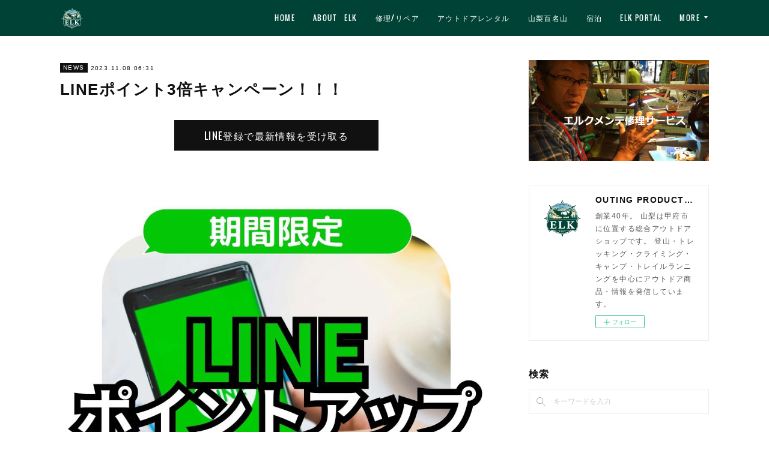

--- FILE ---
content_type: text/html; charset=utf-8
request_url: https://www.elkinc.co.jp/posts/49289661
body_size: 13640
content:
<!doctype html>

            <html lang="ja" data-reactroot=""><head><meta charSet="UTF-8"/><meta http-equiv="X-UA-Compatible" content="IE=edge"/><meta name="viewport" content="width=device-width,user-scalable=no,initial-scale=1.0,minimum-scale=1.0,maximum-scale=1.0"/><title data-react-helmet="true">LINEポイント3倍キャンペーン！！！ | OUTING PRODUCTS ELK</title><link data-react-helmet="true" rel="canonical" href="https://www.elkinc.co.jp/posts/49289661/"/><meta name="description" content="【LINEのめちゃくちゃお得なキャンペーンが始まる‼️】こんにちは、こんばんは　エルクの吉田です。11月3日よりお得なキャンペーンが始まっております。その名も「LINEポイント3倍キャンペーン🟢」"/><meta name="google-site-verification" content="HzGU7rMnMvb51L8zeVScMXwHqGJJweMrxitgmOW9sFY"/><meta property="fb:app_id" content="522776621188656"/><meta property="og:url" content="https://www.elkinc.co.jp/posts/49289661"/><meta property="og:type" content="article"/><meta property="og:title" content="LINEポイント3倍キャンペーン！！！"/><meta property="og:description" content="【LINEのめちゃくちゃお得なキャンペーンが始まる‼️】こんにちは、こんばんは　エルクの吉田です。11月3日よりお得なキャンペーンが始まっております。その名も「LINEポイント3倍キャンペーン🟢」"/><meta property="og:image" content="https://cdn.amebaowndme.com/madrid-prd/madrid-web/images/sites/398098/21d04e5f971b873ff1b74b9ac5797ae5_3bb1d41bfc2fa360ff555c6138c56a18.jpg"/><meta property="og:site_name" content="OUTING PRODUCTS ELK"/><meta property="og:locale" content="ja_JP"/><meta name="twitter:card" content="summary_large_image"/><meta name="twitter:site" content="@amebaownd"/><meta name="twitter:title" content="LINEポイント3倍キャンペーン！！！ | OUTING PRODUCTS ELK"/><meta name="twitter:description" content="【LINEのめちゃくちゃお得なキャンペーンが始まる‼️】こんにちは、こんばんは　エルクの吉田です。11月3日よりお得なキャンペーンが始まっております。その名も「LINEポイント3倍キャンペーン🟢」"/><meta name="twitter:image" content="https://cdn.amebaowndme.com/madrid-prd/madrid-web/images/sites/398098/21d04e5f971b873ff1b74b9ac5797ae5_3bb1d41bfc2fa360ff555c6138c56a18.jpg"/><meta name="twitter:app:id:iphone" content="911640835"/><meta name="twitter:app:url:iphone" content="amebaownd://public/sites/398098/posts/49289661"/><meta name="twitter:app:id:googleplay" content="jp.co.cyberagent.madrid"/><meta name="twitter:app:url:googleplay" content="amebaownd://public/sites/398098/posts/49289661"/><meta name="twitter:app:country" content="US"/><link rel="amphtml" href="https://amp.amebaownd.com/posts/49289661"/><link rel="alternate" type="application/rss+xml" title="OUTING PRODUCTS ELK" href="https://www.elkinc.co.jp/rss.xml"/><link rel="alternate" type="application/atom+xml" title="OUTING PRODUCTS ELK" href="https://www.elkinc.co.jp/atom.xml"/><link rel="sitemap" type="application/xml" title="Sitemap" href="/sitemap.xml"/><link href="https://static.amebaowndme.com/madrid-frontend/css/user.min-a66be375c.css" rel="stylesheet" type="text/css"/><link href="https://static.amebaowndme.com/madrid-frontend/css/cell/index.min-a66be375c.css" rel="stylesheet" type="text/css"/><link rel="icon" href="https://cdn.amebaowndme.com/madrid-prd/madrid-web/images/sites/398098/b6c7537f8222d616b0557205b96410a5_f85e86ed8db84a2628a5b52786d5fe30.png?width=32&amp;height=32"/><link rel="apple-touch-icon" href="https://cdn.amebaowndme.com/madrid-prd/madrid-web/images/sites/398098/b6c7537f8222d616b0557205b96410a5_f85e86ed8db84a2628a5b52786d5fe30.png?width=180&amp;height=180"/><style id="site-colors" charSet="UTF-8">.u-nav-clr {
  color: #ffffff;
}
.u-nav-bdr-clr {
  border-color: #ffffff;
}
.u-nav-bg-clr {
  background-color: #004336;
}
.u-nav-bg-bdr-clr {
  border-color: #004336;
}
.u-site-clr {
  color: #ffffff;
}
.u-base-bg-clr {
  background-color: #ffffff;
}
.u-btn-clr {
  color: #ffffff;
}
.u-btn-clr:hover,
.u-btn-clr--active {
  color: rgba(255,255,255, 0.7);
}
.u-btn-clr--disabled,
.u-btn-clr:disabled {
  color: rgba(255,255,255, 0.5);
}
.u-btn-bdr-clr {
  border-color: #111111;
}
.u-btn-bdr-clr:hover,
.u-btn-bdr-clr--active {
  border-color: rgba(17,17,17, 0.7);
}
.u-btn-bdr-clr--disabled,
.u-btn-bdr-clr:disabled {
  border-color: rgba(17,17,17, 0.5);
}
.u-btn-bg-clr {
  background-color: #111111;
}
.u-btn-bg-clr:hover,
.u-btn-bg-clr--active {
  background-color: rgba(17,17,17, 0.7);
}
.u-btn-bg-clr--disabled,
.u-btn-bg-clr:disabled {
  background-color: rgba(17,17,17, 0.5);
}
.u-txt-clr {
  color: #111111;
}
.u-txt-clr--lv1 {
  color: rgba(17,17,17, 0.7);
}
.u-txt-clr--lv2 {
  color: rgba(17,17,17, 0.5);
}
.u-txt-clr--lv3 {
  color: rgba(17,17,17, 0.3);
}
.u-txt-bg-clr {
  background-color: #e7e7e7;
}
.u-lnk-clr,
.u-clr-area a {
  color: #4907DE;
}
.u-lnk-clr:visited,
.u-clr-area a:visited {
  color: rgba(73,7,222, 0.7);
}
.u-lnk-clr:hover,
.u-clr-area a:hover {
  color: rgba(73,7,222, 0.5);
}
.u-ttl-blk-clr {
  color: #111111;
}
.u-ttl-blk-bdr-clr {
  border-color: #111111;
}
.u-ttl-blk-bdr-clr--lv1 {
  border-color: #cfcfcf;
}
.u-bdr-clr {
  border-color: #eeeeee;
}
.u-acnt-bdr-clr {
  border-color: #111111;
}
.u-acnt-bg-clr {
  background-color: #111111;
}
body {
  background-color: #ffffff;
}
blockquote {
  color: rgba(17,17,17, 0.7);
  border-left-color: #eeeeee;
};</style><style id="user-css" charSet="UTF-8">/**
 * @media all
 * 全体に適用したいCSSを記述してください。
 */
/*
.btn__item {
  border-radius: 24px;
}
*/
;</style><style media="screen and (max-width: 800px)" id="user-sp-css" charSet="UTF-8">/**
 * @media (max-width: 800px)
 * 画面幅が800px以下のスマートフォン、タブレット用のCSSを記述してください。
 */
/*
.btn__item {
  border-radius: 24px;
}
*/;</style><script>
              (function(i,s,o,g,r,a,m){i['GoogleAnalyticsObject']=r;i[r]=i[r]||function(){
              (i[r].q=i[r].q||[]).push(arguments)},i[r].l=1*new Date();a=s.createElement(o),
              m=s.getElementsByTagName(o)[0];a.async=1;a.src=g;m.parentNode.insertBefore(a,m)
              })(window,document,'script','//www.google-analytics.com/analytics.js','ga');
            </script></head><body id="mdrd-a66be375c" class="u-txt-clr u-base-bg-clr theme-cell plan-premium hide-owndbar "><noscript><iframe src="//www.googletagmanager.com/ns.html?id=GTM-PXK9MM" height="0" width="0" style="display:none;visibility:hidden"></iframe></noscript><script>
            (function(w,d,s,l,i){w[l]=w[l]||[];w[l].push({'gtm.start':
            new Date().getTime(),event:'gtm.js'});var f=d.getElementsByTagName(s)[0],
            j=d.createElement(s),dl=l!='dataLayer'?'&l='+l:'';j.async=true;j.src=
            '//www.googletagmanager.com/gtm.js?id='+i+dl;f.parentNode.insertBefore(j,f);
            })(window,document, 'script', 'dataLayer', 'GTM-PXK9MM');
            </script><div id="content"><div class="page " data-reactroot=""><div class="page__outer"><div class="page__inner u-base-bg-clr"><div></div><header class="page__header header u-nav-bg-clr  "><div class="header__inner"><div class="header__site-info"><div class="header__logo"><div><img alt=""/></div></div></div><nav role="navigation" class="header__nav global-nav u-nav-bg-bdr-clr js-nav-overflow-criterion is-invisible"><ul class="global-nav__list "><li class="global-nav__item u-nav-bdr-clr js-nav-item "><a target="" class="u-nav-clr u-font" href="/">HOME</a></li><li class="global-nav__item u-nav-bdr-clr js-nav-item "><a target="" class="u-nav-clr u-font" href="/pages/1504060/page_201712181147">ABOUT　ELK</a></li><li class="global-nav__item u-nav-bdr-clr js-nav-item "><a target="" class="u-nav-clr u-font" href="/pages/3082556/page_201907200040">修理/リペア</a></li><li class="global-nav__item u-nav-bdr-clr js-nav-item "><a target="" class="u-nav-clr u-font" href="/pages/3095633/page_201907262320">アウトドアレンタル</a></li><li class="global-nav__item u-nav-bdr-clr js-nav-item "><a target="" class="u-nav-clr u-font" href="/pages/6877968/blog">山梨百名山</a></li><li class="global-nav__item u-nav-bdr-clr js-nav-item "><a target="" class="u-nav-clr u-font" href="/pages/1529650/page_201712301912">宿泊</a></li><li class="global-nav__item u-nav-bdr-clr js-nav-item "><a target="" class="u-nav-clr u-font" href="/pages/6886716/page_202303251616">ELK PORTAL</a></li><li class="global-nav__item u-nav-bdr-clr js-nav-item "><a target="" class="u-nav-clr u-font" href="/pages/1500377/blog">STAFF RECOMMEND</a></li><li class="global-nav__item u-nav-bdr-clr js-nav-item "><a target="" class="u-nav-clr u-font" href="/pages/1491002/page_201712121439">FIELD REPORT</a></li><li class="global-nav__item u-nav-bdr-clr js-nav-item "><a target="" class="u-nav-clr u-font" href="/pages/4572929/blog">BLOG</a></li><li class="global-nav__item u-nav-bdr-clr js-nav-item "><a target="" class="u-nav-clr u-font" href="/pages/1490953/concept">EVENT</a></li><li class="global-nav__item u-nav-bdr-clr js-nav-item "><a target="" class="u-nav-clr u-font" href="/pages/6761430/page_202302041214">ELK TOURS</a></li><li class="global-nav__item u-nav-bdr-clr js-nav-item "><a target="" class="u-nav-clr u-font" href="/pages/6877990/blog">HOW TO</a></li></ul></nav><div class="header__icon header-icon"><span class="header-icon__item u-nav-bdr-clr"></span><span class="header-icon__item u-nav-bdr-clr"></span></div></div></header><div></div><div class="page__container page-container"><div class="page-container-inner"><div class="page-container-blog-detail"><div class="page-container__main"><div role="main" class="page__main page__main--blog-detail"><div class="section"><div class="blog-article-outer"><article class="blog-article"><div class="blog-article__inner"><div class="blog-article__header"><div class="blog-article__category blog-category u-acnt-bg-clr"><a href="/posts/categories/960754">NEWS</a></div><time class="blog-article__date blog-date u-txt-clr" dateTime="2023-11-08T06:31:32Z">2023.11.08 06:31</time><div class="blog-article__title blog-title"><h1 class="blog-title__text u-txt-clr">LINEポイント3倍キャンペーン！！！</h1></div></div><div class="complementary-outer complementary-outer--slot4"><div class="complementary complementary--button "><div class="block-type--button"><div class="btn btn--center"><a target="_self" class="btn__item u-btn-bg-clr u-btn-clr u-font btn__item--l" href="https://lin.ee/XapIetX">LINE登録で最新情報を受け取る</a></div></div></div></div><div class="blog-article__content"><div class="blog-article__body blog-body"><div class="blog-body__item"><div class="img img__item-- img__item--fit"><div><img alt=""/></div></div></div><div class="blog-body__item"><div class="blog-body__text u-txt-clr" data-block-type="text"><h1 class=""><b>【LINEのめちゃくちゃお得なキャンペーンが始まる‼️】</b></h1><p><b><br></b></p><p>こんにちは、こんばんは　エルクの吉田です。</p><p><br></p><p class="">11月3日よりお得なキャンペーンが始まっております。</p><p>その名も「LINEポイント3倍キャンペーン🟢」</p><p class=""><br></p></div></div><div class="blog-body__item"><div class="img img__item-- img__item--fit"><div><img alt=""/></div></div></div><div class="blog-body__item"><div class="blog-body__text u-txt-clr" data-block-type="text"><p>通常3000円で1ポイントのところ、3倍の3ポイントに。</p><p>溜まったポイントは景品やクーポンと交換が可能</p><p>キャンペーン中は何度でも利用可能です。</p><p><br></p><p>さらにLINE登録者には限定セールや限定イベントの情報が届きます⭐️</p><p>キャンペーン当日に登録された方も対象になります。<br><br></p><p>↓↓↓↓からお友達になれますよ～！</p><p class=""><br></p></div></div><div class="blog-body__item"><div class="quote quote--page.line.me"><div class="ogp u-bdr-clr"><a target="_blank" class="ogp__action" href="https://lin.ee/nN8LfVI"><div class="ogp__img"><div><img alt=""/></div></div><div class="ogp__body"><p class="ogp__title u-txt-clr">エルク | LINE Official Account</p><div class="ogp__text u-txt-clr u-txt-clr--lv1"><p>エルク&#x27;s LINE official account profile page. Add them as a friend for the latest news.</p></div><p class="ogp__site ogp__site--ellipsis u-txt-clr u-txt-clr--lv1">page.line.me</p></div></a></div></div></div><div class="blog-body__item"><div class="blog-body__text u-txt-clr" data-block-type="text"><p class=""><br></p><p class="">キャンペーンは11月19日までとなっております。</p><p>このお得な機会にぜひご利用くださいませ！</p></div></div></div></div><div class="blog-article__footer"><div class="bloginfo"><div class="bloginfo__category bloginfo-category"><ul class="bloginfo-category__list bloginfo-category-list"><li class="bloginfo-category-list__item"><a class="u-txt-clr u-txt-clr--lv2" href="/posts/categories/960754">NEWS<!-- -->(<!-- -->96<!-- -->)</a></li></ul></div></div><div class="reblog-btn-outer"><div class="reblog-btn-body"><button class="reblog-btn"><span class="reblog-btn__inner"><span class="icon icon--reblog2"></span></span></button></div></div></div></div><div class="complementary-outer complementary-outer--slot2"><div class="complementary complementary--image "><div class="block-type--image"><div class="img img__item--center img__item--fit"><div><img alt=""/></div></div></div></div><div class="complementary complementary--postPrevNext "><div class="block-type--postPrevNext"><div class="pager pager--type1"><ul class="pager__list"><li class="pager__item pager__item--prev pager__item--bg"><a class="pager__item-inner " style="background-image:url(https://cdn.amebaowndme.com/madrid-prd/madrid-web/images/sites/398098/d6f1cc8498a38d5a97228f6f28883f8d_ffd68808686932cdb8f70854074694c6.jpg?width=400)" href="/posts/49291663"><time class="pager__date " dateTime="2023-11-08T12:40:50Z">2023.11.08 12:40</time><div><span class="pager__description ">武田の杜トレイルランニングレース 試走会＆整備＆マーキング会のお知らせ</span></div><span aria-hidden="true" class="pager__icon icon icon--disclosure-l4 "></span></a></li><li class="pager__item pager__item--next pager__item--bg"><a class="pager__item-inner " style="background-image:url(https://cdn.amebaowndme.com/madrid-prd/madrid-web/images/sites/398098/e170c7afe54698b9eca5c9ad3b767b6c_fa5c4f381bb9e8ad766fcf057da1c54f.png?width=400)" href="/posts/49155151"><time class="pager__date " dateTime="2023-11-04T11:40:00Z">2023.11.04 11:40</time><div><span class="pager__description ">【祝50周年】パタゴニアフェア</span></div><span aria-hidden="true" class="pager__icon icon icon--disclosure-r4 "></span></a></li></ul></div></div></div><div class="complementary complementary--shareButton "><div class="block-type--shareButton"><div class="share share--circle share--circle-2"><button class="share__btn--facebook share__btn share__btn--circle"><span aria-hidden="true" class="icon--facebook icon"></span></button><button class="share__btn--twitter share__btn share__btn--circle"><span aria-hidden="true" class="icon--twitter icon"></span></button></div></div></div><div class="complementary complementary--siteFollow "><div class="block-type--siteFollow"><div class="site-follow u-bdr-clr"><div class="site-follow__img"><div><img alt=""/></div></div><div class="site-follow__body"><p class="site-follow__title u-txt-clr"><span class="site-follow__title-inner ">OUTING PRODUCTS ELK</span></p><p class="site-follow__text u-txt-clr u-txt-clr--lv1">創業40年。
山梨は甲府市に位置する総合アウトドアショップです。
登山・トレッキング・クライミング・キャンプ・トレイルランニングを中心にアウトドア商品・情報を発信しています。</p><div class="site-follow__btn-outer"><button class="site-follow__btn site-follow__btn--yet"><div class="site-follow__btn-text"><span aria-hidden="true" class="site-follow__icon icon icon--plus"></span>フォロー</div></button></div></div></div></div></div><div class="complementary complementary--relatedPosts "><div class="block-type--relatedPosts"></div></div><div class="complementary complementary--postPrevNext "><div class="block-type--postPrevNext"><div class="pager pager--type1"><ul class="pager__list"><li class="pager__item pager__item--prev pager__item--bg"><a class="pager__item-inner " style="background-image:url(https://cdn.amebaowndme.com/madrid-prd/madrid-web/images/sites/398098/d6f1cc8498a38d5a97228f6f28883f8d_ffd68808686932cdb8f70854074694c6.jpg?width=400)" href="/posts/49291663"><time class="pager__date " dateTime="2023-11-08T12:40:50Z">2023.11.08 12:40</time><div><span class="pager__description ">武田の杜トレイルランニングレース 試走会＆整備＆マーキング会のお知らせ</span></div><span aria-hidden="true" class="pager__icon icon icon--disclosure-l4 "></span></a></li><li class="pager__item pager__item--next pager__item--bg"><a class="pager__item-inner " style="background-image:url(https://cdn.amebaowndme.com/madrid-prd/madrid-web/images/sites/398098/e170c7afe54698b9eca5c9ad3b767b6c_fa5c4f381bb9e8ad766fcf057da1c54f.png?width=400)" href="/posts/49155151"><time class="pager__date " dateTime="2023-11-04T11:40:00Z">2023.11.04 11:40</time><div><span class="pager__description ">【祝50周年】パタゴニアフェア</span></div><span aria-hidden="true" class="pager__icon icon icon--disclosure-r4 "></span></a></li></ul></div></div></div></div><div class="blog-article__comment"><div class="comment-list js-comment-list" style="display:none"><div><p class="comment-count u-txt-clr u-txt-clr--lv2"><span>0</span>コメント</p><ul><li class="comment-list__item comment-item js-comment-form"><div class="comment-item__body"><form class="comment-item__form u-bdr-clr "><div class="comment-item__form-head"><textarea type="text" id="post-comment" maxLength="1100" placeholder="コメントする..." class="comment-item__input"></textarea></div><div class="comment-item__form-foot"><p class="comment-item__count-outer"><span class="comment-item__count ">1000</span> / 1000</p><button type="submit" disabled="" class="comment-item__submit">投稿</button></div></form></div></li></ul></div></div></div><div class="pswp" tabindex="-1" role="dialog" aria-hidden="true"><div class="pswp__bg"></div><div class="pswp__scroll-wrap"><div class="pswp__container"><div class="pswp__item"></div><div class="pswp__item"></div><div class="pswp__item"></div></div><div class="pswp__ui pswp__ui--hidden"><div class="pswp__top-bar"><div class="pswp__counter"></div><button class="pswp__button pswp__button--close" title="Close (Esc)"></button><button class="pswp__button pswp__button--share" title="Share"></button><button class="pswp__button pswp__button--fs" title="Toggle fullscreen"></button><button class="pswp__button pswp__button--zoom" title="Zoom in/out"></button><div class="pswp__preloader"><div class="pswp__preloader__icn"><div class="pswp__preloader__cut"><div class="pswp__preloader__donut"></div></div></div></div></div><div class="pswp__share-modal pswp__share-modal--hidden pswp__single-tap"><div class="pswp__share-tooltip"></div></div><div class="pswp__button pswp__button--close pswp__close"><span class="pswp__close__item pswp__close"></span><span class="pswp__close__item pswp__close"></span></div><div class="pswp__bottom-bar"><button class="pswp__button pswp__button--arrow--left js-lightbox-arrow" title="Previous (arrow left)"></button><button class="pswp__button pswp__button--arrow--right js-lightbox-arrow" title="Next (arrow right)"></button></div><div class=""><div class="pswp__caption"><div class="pswp__caption"></div><div class="pswp__caption__link"><a class="js-link"></a></div></div></div></div></div></div></article></div></div></div></div><aside class="page-container__side page-container__side--east"><div class="complementary-outer complementary-outer--slot11"><div class="complementary complementary--image complementary--sidebar"><div class="block-type--image"><div class="img img__item--center img__item--fit"><div><img alt=""/></div></div></div></div><div class="complementary complementary--siteFollow complementary--sidebar"><div class="block-type--siteFollow"><div class="site-follow u-bdr-clr"><div class="site-follow__img"><div><img alt=""/></div></div><div class="site-follow__body"><p class="site-follow__title u-txt-clr"><span class="site-follow__title-inner ">OUTING PRODUCTS ELK</span></p><p class="site-follow__text u-txt-clr u-txt-clr--lv1">創業40年。
山梨は甲府市に位置する総合アウトドアショップです。
登山・トレッキング・クライミング・キャンプ・トレイルランニングを中心にアウトドア商品・情報を発信しています。</p><div class="site-follow__btn-outer"><button class="site-follow__btn site-follow__btn--yet"><div class="site-follow__btn-text"><span aria-hidden="true" class="site-follow__icon icon icon--plus"></span>フォロー</div></button></div></div></div></div></div><div class="complementary complementary--keywordSearch complementary--sidebar"><div class="block-type--keywordSearch"><div class="block-type--keyword-search"><h4 class="complementary__heading u-ttl-blk-clr u-font">検索</h4><div class="keyword-search u-bdr-clr"><form action="" name="keywordSearchForm0" novalidate=""><label for="keyword-search-0" aria-hidden="true" class="keyword-search__icon icon icon--search3"></label><input type="search" id="keyword-search-0" placeholder="キーワードを入力" name="keyword" maxLength="100" class="keyword-search__input"/></form></div></div></div></div><div class="complementary complementary--button complementary--sidebar"><div class="block-type--button"><div class="btn btn--center"><a target="_self" class="btn__item u-btn-bg-clr u-btn-clr u-font " href="https://lin.ee/XapIetX">ライン登録で最新情報を受け取る</a></div></div></div><div class="complementary complementary--post complementary--sidebar"><div class="block-type--post"><div class=""><div><h4 class="complementary__heading u-ttl-blk-clr u-font">記事一覧</h4></div><div class="blog-list blog-list--summary blog-list--sidebarm blog-list--recent"></div></div></div></div><div class="complementary complementary--postsCategory complementary--sidebar"><div class="block-type--postsCategory"></div></div><div class="complementary complementary--postsArchive complementary--sidebar"><div class="block-type--postsArchive"></div></div><div class="complementary complementary--keywordSearch complementary--sidebar"><div class="block-type--keywordSearch"><div class="block-type--keyword-search"><div class="keyword-search u-bdr-clr"><form action="" name="keywordSearchForm0" novalidate=""><label for="keyword-search-0" aria-hidden="true" class="keyword-search__icon icon icon--search3"></label><input type="search" id="keyword-search-0" placeholder="キーワードを入力" name="keyword" maxLength="100" class="keyword-search__input"/></form></div></div></div></div><div class="complementary complementary--shareButton complementary--sidebar"><div class="block-type--shareButton"><div class="share share--filled share--filled-3"><button class="share__btn--facebook share__btn share__btn--filled"><span aria-hidden="true" class="icon--facebook icon"></span></button><button class="share__btn--twitter share__btn share__btn--filled"><span aria-hidden="true" class="icon--twitter icon"></span></button></div></div></div><div class="pswp" tabindex="-1" role="dialog" aria-hidden="true"><div class="pswp__bg"></div><div class="pswp__scroll-wrap"><div class="pswp__container"><div class="pswp__item"></div><div class="pswp__item"></div><div class="pswp__item"></div></div><div class="pswp__ui pswp__ui--hidden"><div class="pswp__top-bar"><div class="pswp__counter"></div><button class="pswp__button pswp__button--close" title="Close (Esc)"></button><button class="pswp__button pswp__button--share" title="Share"></button><button class="pswp__button pswp__button--fs" title="Toggle fullscreen"></button><button class="pswp__button pswp__button--zoom" title="Zoom in/out"></button><div class="pswp__preloader"><div class="pswp__preloader__icn"><div class="pswp__preloader__cut"><div class="pswp__preloader__donut"></div></div></div></div></div><div class="pswp__share-modal pswp__share-modal--hidden pswp__single-tap"><div class="pswp__share-tooltip"></div></div><div class="pswp__button pswp__button--close pswp__close"><span class="pswp__close__item pswp__close"></span><span class="pswp__close__item pswp__close"></span></div><div class="pswp__bottom-bar"><button class="pswp__button pswp__button--arrow--left js-lightbox-arrow" title="Previous (arrow left)"></button><button class="pswp__button pswp__button--arrow--right js-lightbox-arrow" title="Next (arrow right)"></button></div><div class=""><div class="pswp__caption"><div class="pswp__caption"></div><div class="pswp__caption__link"><a class="js-link"></a></div></div></div></div></div></div></div></aside></div></div></div><footer role="contentinfo" class="page__footer footer" style="opacity:1 !important;visibility:visible !important;text-indent:0 !important;overflow:visible !important;position:static !important"><div style="opacity:1 !important;visibility:visible !important;text-indent:0 !important;overflow:visible !important;display:block !important;width:auto !important;height:auto !important;transform:none !important"><div class="shop-footer"><a class="shop-footer__link u-txt-clr u-txt-clr--lv2" href="/shops/privacyPolicy"><span style="color:rgba(17,17,17, 0.5) !important">プライバシーポリシー</span></a><a class="shop-footer__link u-txt-clr u-txt-clr--lv2" href="/shops/transactionLaw"><span style="color:rgba(17,17,17, 0.5) !important">特定商取引法に基づく表記</span></a></div></div><div class="footer__inner u-bdr-clr " style="opacity:1 !important;visibility:visible !important;text-indent:0 !important;overflow:visible !important;display:block !important;transform:none !important"><div class="footer__item u-bdr-clr" style="opacity:1 !important;visibility:visible !important;text-indent:0 !important;overflow:visible !important;display:block !important;transform:none !important"><p class="footer__copyright u-font"><small class="u-txt-clr u-txt-clr--lv2 u-font" style="color:rgba(17,17,17, 0.5) !important">Copyright © <!-- -->2026<!-- --> <!-- -->OUTING PRODUCTS ELK<!-- -->.</small></p></div></div></footer></div></div><div class="toast"></div></div></div><script charSet="UTF-8">window.mdrdEnv="prd";</script><script charSet="UTF-8">window.INITIAL_STATE={"authenticate":{"authCheckCompleted":false,"isAuthorized":false},"blogPostReblogs":{},"category":{},"currentSite":{"fetching":false,"status":null,"site":{}},"shopCategory":{},"categories":{},"notifications":{},"page":{},"paginationTitle":{},"postArchives":{},"postComments":{"49289661":{"data":[],"pagination":{"total":0,"offset":0,"limit":0,"cursors":{"after":"","before":""}},"fetching":false},"submitting":false,"postStatus":null},"postDetail":{"postDetail-blogPostId:49289661":{"fetching":false,"loaded":true,"meta":{"code":200},"data":{"id":"49289661","userId":"1373068","siteId":"398098","status":"publish","title":"LINEポイント3倍キャンペーン！！！","contents":[{"type":"image","fit":true,"scale":1,"align":"","url":"https:\u002F\u002Fcdn.amebaowndme.com\u002Fmadrid-prd\u002Fmadrid-web\u002Fimages\u002Fsites\u002F398098\u002F21d04e5f971b873ff1b74b9ac5797ae5_3bb1d41bfc2fa360ff555c6138c56a18.jpg","link":"","width":1080,"height":1080,"target":"_self","lightboxIndex":0},{"type":"text","format":"html","value":"\u003Ch1 class=\"\"\u003E\u003Cb\u003E【LINEのめちゃくちゃお得なキャンペーンが始まる‼️】\u003C\u002Fb\u003E\u003C\u002Fh1\u003E\u003Cp\u003E\u003Cb\u003E\u003Cbr\u003E\u003C\u002Fb\u003E\u003C\u002Fp\u003E\u003Cp\u003Eこんにちは、こんばんは　エルクの吉田です。\u003C\u002Fp\u003E\u003Cp\u003E\u003Cbr\u003E\u003C\u002Fp\u003E\u003Cp class=\"\"\u003E11月3日よりお得なキャンペーンが始まっております。\u003C\u002Fp\u003E\u003Cp\u003Eその名も「LINEポイント3倍キャンペーン🟢」\u003C\u002Fp\u003E\u003Cp class=\"\"\u003E\u003Cbr\u003E\u003C\u002Fp\u003E"},{"type":"image","fit":true,"scale":1,"align":"","url":"https:\u002F\u002Fcdn.amebaowndme.com\u002Fmadrid-prd\u002Fmadrid-web\u002Fimages\u002Fsites\u002F398098\u002Ff64b476fc9a95dfa159a49731979535b_fb993d29b724f7f24aa56261fce95993.jpg","link":"","width":1080,"height":1080,"target":"_self","lightboxIndex":1},{"type":"text","format":"html","value":"\u003Cp\u003E通常3000円で1ポイントのところ、3倍の3ポイントに。\u003C\u002Fp\u003E\u003Cp\u003E溜まったポイントは景品やクーポンと交換が可能\u003C\u002Fp\u003E\u003Cp\u003Eキャンペーン中は何度でも利用可能です。\u003C\u002Fp\u003E\u003Cp\u003E\u003Cbr\u003E\u003C\u002Fp\u003E\u003Cp\u003EさらにLINE登録者には限定セールや限定イベントの情報が届きます⭐️\u003C\u002Fp\u003E\u003Cp\u003Eキャンペーン当日に登録された方も対象になります。\u003Cbr\u003E\u003Cbr\u003E\u003C\u002Fp\u003E\u003Cp\u003E↓↓↓↓からお友達になれますよ～！\u003C\u002Fp\u003E\u003Cp class=\"\"\u003E\u003Cbr\u003E\u003C\u002Fp\u003E"},{"type":"quote","provider":"","url":"https:\u002F\u002Flin.ee\u002FnN8LfVI","json":{"thumbnail":"https:\u002F\u002Fpage-share.line.me\u002F@766ehoum\u002Fglobal\u002Fog_image.png?ts=1699423041227","provider":"page.line.me","url":"https:\u002F\u002Fpage.line.me\u002F766ehoum","title":"エルク | LINE Official Account","description":"エルク's LINE official account profile page. Add them as a friend for the latest news."},"html":""},{"type":"text","format":"html","value":"\u003Cp class=\"\"\u003E\u003Cbr\u003E\u003C\u002Fp\u003E\u003Cp class=\"\"\u003Eキャンペーンは11月19日までとなっております。\u003C\u002Fp\u003E\u003Cp\u003Eこのお得な機会にぜひご利用くださいませ！\u003C\u002Fp\u003E"}],"urlPath":"","publishedUrl":"https:\u002F\u002Fwww.elkinc.co.jp\u002Fposts\u002F49289661","ogpDescription":"","ogpImageUrl":"","contentFiltered":"","viewCount":0,"commentCount":0,"reblogCount":0,"prevBlogPost":{"id":"49291663","title":"武田の杜トレイルランニングレース 試走会＆整備＆マーキング会のお知らせ","summary":"【武田の杜トレイルランニングレース試走会＆コース整備のボランティア募集】こんにちは、こんばんはエルクの吉田です武田の杜トレイルランニングレースまで残り1ヵ月となりましたね！※武田の杜トレイルランニングレースとは甲府で開催するトレイルランニングレース。走行距離は30kmと初心者から上級者まで様々な方がエントリーできる内容。エルクが毎週土曜日活動している「ユムラン」もコースに含まれる。12月の大会ということもあり、その年の締めに参加される方も多い。エルクでは18日に試走会を開催しますよ～コースを約20kmゆるく走る企画です。スタッフは珍しく全員参加（笑）大会の練習がしたい、トレランやってみたいけど1人だと心細い方まで、ぜひ参加してくださいね！","imageUrl":"https:\u002F\u002Fcdn.amebaowndme.com\u002Fmadrid-prd\u002Fmadrid-web\u002Fimages\u002Fsites\u002F398098\u002Fd6f1cc8498a38d5a97228f6f28883f8d_ffd68808686932cdb8f70854074694c6.jpg","publishedAt":"2023-11-08T12:40:50Z"},"nextBlogPost":{"id":"49155151","title":"【祝50周年】パタゴニアフェア","summary":"こんにちは、こんばんはエルクの吉田です！パタゴニアの秋冬衣類がたくさん入荷しています！","imageUrl":"https:\u002F\u002Fcdn.amebaowndme.com\u002Fmadrid-prd\u002Fmadrid-web\u002Fimages\u002Fsites\u002F398098\u002Fe170c7afe54698b9eca5c9ad3b767b6c_fa5c4f381bb9e8ad766fcf057da1c54f.png","publishedAt":"2023-11-04T11:40:00Z"},"rebloggedPost":false,"blogCategories":[{"id":"960754","siteId":"398098","label":"NEWS","publishedCount":96,"createdAt":"2017-12-12T05:30:01Z","updatedAt":"2026-01-17T03:36:03Z"}],"user":{"id":"1373068","nickname":"吉田広大","description":"","official":false,"photoUrl":"https:\u002F\u002Fprofile-api.ameba.jp\u002Fv2\u002Fas\u002Fjfc9c41a9ac0bcfd90037c323c1269cbb66e4fd3\u002FprofileImage?cat=300","followingCount":1,"createdAt":"2021-01-11T06:52:06Z","updatedAt":"2024-04-30T06:45:10Z"},"updateUser":{"id":"1373068","nickname":"吉田広大","description":"","official":false,"photoUrl":"https:\u002F\u002Fprofile-api.ameba.jp\u002Fv2\u002Fas\u002Fjfc9c41a9ac0bcfd90037c323c1269cbb66e4fd3\u002FprofileImage?cat=300","followingCount":1,"createdAt":"2021-01-11T06:52:06Z","updatedAt":"2024-04-30T06:45:10Z"},"comments":{"pagination":{"total":0,"offset":0,"limit":0,"cursors":{"after":"","before":""}},"data":[]},"publishedAt":"2023-11-08T06:31:32Z","createdAt":"2023-11-08T05:57:43Z","updatedAt":"2023-11-08T06:31:33Z","version":3}}},"postList":{},"shopList":{},"shopItemDetail":{},"pureAd":{},"keywordSearch":{},"proxyFrame":{"loaded":false},"relatedPostList":{},"route":{"route":{"path":"\u002Fposts\u002F:blog_post_id","component":function Connect(props, context) {
        _classCallCheck(this, Connect);

        var _this = _possibleConstructorReturn(this, _Component.call(this, props, context));

        _this.version = version;
        _this.store = props.store || context.store;

        (0, _invariant2["default"])(_this.store, 'Could not find "store" in either the context or ' + ('props of "' + connectDisplayName + '". ') + 'Either wrap the root component in a <Provider>, ' + ('or explicitly pass "store" as a prop to "' + connectDisplayName + '".'));

        var storeState = _this.store.getState();
        _this.state = { storeState: storeState };
        _this.clearCache();
        return _this;
      },"route":{"id":"0","type":"blog_post_detail","idForType":"0","title":"","urlPath":"\u002Fposts\u002F:blog_post_id","isHomePage":false}},"params":{"blog_post_id":"49289661"},"location":{"pathname":"\u002Fposts\u002F49289661","search":"","hash":"","action":"POP","key":"prdxvk","query":{}}},"siteConfig":{"tagline":"創業40年。\n山梨は甲府市に位置する総合アウトドアショップです。\n登山・トレッキング・クライミング・キャンプ・トレイルランニングを中心にアウトドア商品・情報を発信しています。","title":"OUTING PRODUCTS ELK","copyright":"","iconUrl":"https:\u002F\u002Fcdn.amebaowndme.com\u002Fmadrid-prd\u002Fmadrid-web\u002Fimages\u002Fsites\u002F398098\u002F07018c5bc0915ad2a71c320b220baa30_613cdc344fc2af057e73395a8667e0e2.png","logoUrl":"https:\u002F\u002Fcdn.amebaowndme.com\u002Fmadrid-prd\u002Fmadrid-web\u002Fimages\u002Fsites\u002F398098\u002Fc5ab4231d173cff81d43c3e14aeeb829_3e4fbfe18fd264ecdfca5c6196cf696d.png","coverImageUrl":"https:\u002F\u002Fcdn.amebaowndme.com\u002Fmadrid-prd\u002Fmadrid-web\u002Fimages\u002Fsites\u002F398098\u002Fade63944ca18cd33e09036b6429cd37d_d7b071260270fd4ec8d5c841c8f3b193.jpg","homePageId":"1490952","siteId":"398098","siteCategoryIds":[354,363],"themeId":"17","theme":"cell","shopId":"elk398098-owndshop-com","openedShop":true,"shop":{"law":{"userType":"2","corporateName":"(有)アウティングプロダクツエルク","firstName":"真太郎","lastName":"中込","zipCode":"400-0047","prefecture":"山梨県","address":"甲府市徳行4-13-9","telNo":"055-222-1991","aboutContact":"営業時間：11:00～20:00(日・祝は19:00まで)　定休日：火曜日","aboutPrice":"販売価格は、表示された金額（表示価格\u002F消費税込）と致します。","aboutPay":"支払方法：クレジットカードによる決済がご利用頂けます。支払時期：商品注文確定時でお支払いが確定致します。","aboutService":"配送のご依頼を受けてから5日以内に発送いたします。","aboutReturn":"商品に欠陥がある場合を除き、基本的には返品には応じません。"},"privacyPolicy":{"operator":"(有)アウティングプロダクツエルク","contact":"特定商取引に基づく表記をご覧ください。","collectAndUse":"1. 取得する個人情報\n住所、氏名、電話番号、電子メールアドレス\n2. 利用目的\nサービスの提供（商品の発送や管理、資料の提供等）や当社からの連絡（お客様からのお問い合わせに対する回答やアンケート、新しいサービスや商品のご案内・広告等）","restrictionToThirdParties":"当社は、次に掲げる場合を除くほか、あらかじめご本人の同意を得ないで、お客様の個人情報を第三者に提供しません。\n\n1. 法令に基づく場合\n2. 人の生命、身体または財産の保護のために必要がある場合であって、ご本人の同意を得ることが困難であるとき\n3. 公衆衛生の向上または児童の健全な育成の推進のために特に必要がある場合であって、ご本人の同意を得ることが困難であるとき\n4. 国の機関もしくは地方公共団体またはその委託を受けた者が法令の定める事務を遂行することに対して協力する必要がある場合であって、ご本人の同意を得ることにより当該事務の遂行に支障を及ぼすおそれがあるとき\n5. あらかじめ次の事項を告知あるいは公表をしている場合\n(1) 利用目的に第三者への提供を含むこと\n(2) 第三者に提供されるデータの項目\n(3) 第三者への提供の手段または方法\n(4) ご本人の求めに応じて個人情報の第三者への提供を停止すること\nただし次に掲げる場合は上記に定める第三者には該当しません。\n(4.1) 当社が利用目的の達成に必要な範囲内において個人情報の取り扱いの全部または一部を委託する場合\n(4.2) 合併その他の事由による事業の承継に伴って個人情報が提供される場合\n","supervision":"当社はサービスを提供する上で、業務の一部（商品の発送や代金決裁等）を外部に委託することがあります。\nこの場合、個人情報を法令に従い適切に取り扱う委託先を選定し、お客様の個人情報が流出・漏洩したりすることがないよう委託先の管理体制を含め契約で取り決め適切に管理させます。","disclosure":"当社は、ご本人（または代理人）から、ご自身の個人情報についての開示、内容の訂正、追加または削除を求められたときは、ご本人に対し、当社所定の手続きにて対応します。","cookie":"クッキーについては、お客様によるサービスの利用を便利にするため（再ログイン時の手間を省略する等）に利用しますが、ブラウザの設定で拒否することが可能です。\nまた、クッキーを拒否するとサービスが受けられない場合は、その旨も公表します。"}},"user":{"id":"542147","nickname":"Shintaro","photoUrl":"","createdAt":"2017-12-12T04:55:55Z","updatedAt":"2025-07-23T03:12:01Z"},"commentApproval":"reject","plan":{"id":"6","name":"premium-annual","ownd_header":true,"powered_by":true,"pure_ads":true},"verifiedType":"general","navigations":[{"title":"HOME","urlPath":".\u002F","target":"_self","pageId":"1490952"},{"title":"ABOUT　ELK","urlPath":".\u002Fpages\u002F1504060\u002Fpage_201712181147","target":"_self","pageId":"1504060"},{"title":"修理\u002Fリペア","urlPath":".\u002Fpages\u002F3082556\u002Fpage_201907200040","target":"_self","pageId":"3082556"},{"title":"アウトドアレンタル","urlPath":".\u002Fpages\u002F3095633\u002Fpage_201907262320","target":"_self","pageId":"3095633"},{"title":"山梨百名山","urlPath":".\u002Fpages\u002F6877968\u002Fblog","target":"_self","pageId":"6877968"},{"title":"宿泊","urlPath":".\u002Fpages\u002F1529650\u002Fpage_201712301912","target":"_self","pageId":"1529650"},{"title":"ELK PORTAL","urlPath":".\u002Fpages\u002F6886716\u002Fpage_202303251616","target":"_self","pageId":"6886716"},{"title":"STAFF RECOMMEND","urlPath":".\u002Fpages\u002F1500377\u002Fblog","target":"_self","pageId":"1500377"},{"title":"FIELD REPORT","urlPath":".\u002Fpages\u002F1491002\u002Fpage_201712121439","target":"_self","pageId":"1491002"},{"title":"BLOG","urlPath":".\u002Fpages\u002F4572929\u002Fblog","target":"_self","pageId":"4572929"},{"title":"EVENT","urlPath":".\u002Fpages\u002F1490953\u002Fconcept","target":"_self","pageId":"1490953"},{"title":"ELK TOURS","urlPath":".\u002Fpages\u002F6761430\u002Fpage_202302041214","target":"_self","pageId":"6761430"},{"title":"HOW TO","urlPath":".\u002Fpages\u002F6877990\u002Fblog","target":"_self","pageId":"6877990"}],"routings":[{"id":"0","type":"blog","idForType":"0","title":"","urlPath":"\u002Fposts\u002Fpage\u002F:page_num","isHomePage":false},{"id":"0","type":"blog_post_archive","idForType":"0","title":"","urlPath":"\u002Fposts\u002Farchives\u002F:yyyy\u002F:mm","isHomePage":false},{"id":"0","type":"blog_post_archive","idForType":"0","title":"","urlPath":"\u002Fposts\u002Farchives\u002F:yyyy\u002F:mm\u002Fpage\u002F:page_num","isHomePage":false},{"id":"0","type":"blog_post_category","idForType":"0","title":"","urlPath":"\u002Fposts\u002Fcategories\u002F:category_id","isHomePage":false},{"id":"0","type":"blog_post_category","idForType":"0","title":"","urlPath":"\u002Fposts\u002Fcategories\u002F:category_id\u002Fpage\u002F:page_num","isHomePage":false},{"id":"0","type":"author","idForType":"0","title":"","urlPath":"\u002Fauthors\u002F:user_id","isHomePage":false},{"id":"0","type":"author","idForType":"0","title":"","urlPath":"\u002Fauthors\u002F:user_id\u002Fpage\u002F:page_num","isHomePage":false},{"id":"0","type":"blog_post_category","idForType":"0","title":"","urlPath":"\u002Fposts\u002Fcategory\u002F:category_id","isHomePage":false},{"id":"0","type":"blog_post_category","idForType":"0","title":"","urlPath":"\u002Fposts\u002Fcategory\u002F:category_id\u002Fpage\u002F:page_num","isHomePage":false},{"id":"0","type":"blog_post_detail","idForType":"0","title":"","urlPath":"\u002Fposts\u002F:blog_post_id","isHomePage":false},{"id":"0","type":"shopItem","idForType":"0","title":"","urlPath":"\u002FshopItems\u002F:shopItemId","isHomePage":false},{"id":"0","type":"shopItemList","idForType":"0","title":"","urlPath":"\u002FshopItems\u002Fpage\u002F:pageNum","isHomePage":false},{"id":"0","type":"shopItemCategory","idForType":"0","title":"","urlPath":"\u002FshopItems\u002Fcategories\u002F:shopItemCategoryId","isHomePage":false},{"id":"0","type":"shopItemCategory","idForType":"0","title":"","urlPath":"\u002FshopItems\u002Fcategories\u002F:shopItemCategoryId\u002Fpage\u002F:pageNum","isHomePage":false},{"id":"0","type":"shopPrivacyPolicy","idForType":"0","title":"","urlPath":"\u002Fshops\u002FprivacyPolicy","isHomePage":false},{"id":"0","type":"shopLaw","idForType":"0","title":"","urlPath":"\u002Fshops\u002FtransactionLaw","isHomePage":false},{"id":"0","type":"keywordSearch","idForType":"0","title":"","urlPath":"\u002Fsearch\u002Fq\u002F:query","isHomePage":false},{"id":"0","type":"keywordSearch","idForType":"0","title":"","urlPath":"\u002Fsearch\u002Fq\u002F:query\u002Fpage\u002F:page_num","isHomePage":false},{"id":"6886716","type":"static","idForType":"0","title":"ELK PORTAL","urlPath":"\u002Fpages\u002F6886716\u002F","isHomePage":false},{"id":"6886716","type":"static","idForType":"0","title":"ELK PORTAL","urlPath":"\u002Fpages\u002F6886716\u002F:url_path","isHomePage":false},{"id":"6877990","type":"blog","idForType":"0","title":"HOW TO","urlPath":"\u002Fpages\u002F6877990\u002F","isHomePage":false},{"id":"6877990","type":"blog","idForType":"0","title":"HOW TO","urlPath":"\u002Fpages\u002F6877990\u002F:url_path","isHomePage":false},{"id":"6877968","type":"blog","idForType":"0","title":"山梨百名山","urlPath":"\u002Fpages\u002F6877968\u002F","isHomePage":false},{"id":"6877968","type":"blog","idForType":"0","title":"山梨百名山","urlPath":"\u002Fpages\u002F6877968\u002F:url_path","isHomePage":false},{"id":"6761430","type":"static","idForType":"0","title":"ELK TOURS","urlPath":"\u002Fpages\u002F6761430\u002F","isHomePage":false},{"id":"6761430","type":"static","idForType":"0","title":"ELK TOURS","urlPath":"\u002Fpages\u002F6761430\u002F:url_path","isHomePage":false},{"id":"6760160","type":"static","idForType":"0","title":"ページ","urlPath":"\u002Fpages\u002F6760160\u002F","isHomePage":false},{"id":"6760160","type":"static","idForType":"0","title":"ページ","urlPath":"\u002Fpages\u002F6760160\u002F:url_path","isHomePage":false},{"id":"6416181","type":"static","idForType":"0","title":"ページ","urlPath":"\u002Fpages\u002F6416181\u002F","isHomePage":false},{"id":"6416181","type":"static","idForType":"0","title":"ページ","urlPath":"\u002Fpages\u002F6416181\u002F:url_path","isHomePage":false},{"id":"4572929","type":"blog","idForType":"0","title":"BLOG","urlPath":"\u002Fpages\u002F4572929\u002F","isHomePage":false},{"id":"4572929","type":"blog","idForType":"0","title":"BLOG","urlPath":"\u002Fpages\u002F4572929\u002F:url_path","isHomePage":false},{"id":"3236396","type":"static","idForType":"0","title":"エルクメンテナンスサービス","urlPath":"\u002Fpages\u002F3236396\u002F","isHomePage":false},{"id":"3236396","type":"static","idForType":"0","title":"エルクメンテナンスサービス","urlPath":"\u002Fpages\u002F3236396\u002F:url_path","isHomePage":false},{"id":"3095633","type":"static","idForType":"0","title":"アウトドアレンタル","urlPath":"\u002Fpages\u002F3095633\u002F","isHomePage":false},{"id":"3095633","type":"static","idForType":"0","title":"アウトドアレンタル","urlPath":"\u002Fpages\u002F3095633\u002F:url_path","isHomePage":false},{"id":"3095583","type":"static","idForType":"0","title":"⛰ HACK","urlPath":"\u002Fpages\u002F3095583\u002F","isHomePage":false},{"id":"3095583","type":"static","idForType":"0","title":"⛰ HACK","urlPath":"\u002Fpages\u002F3095583\u002F:url_path","isHomePage":false},{"id":"3083726","type":"static","idForType":"0","title":"Yamanashi Base Camp","urlPath":"\u002Fpages\u002F3083726\u002F","isHomePage":false},{"id":"3083726","type":"static","idForType":"0","title":"Yamanashi Base Camp","urlPath":"\u002Fpages\u002F3083726\u002F:url_path","isHomePage":false},{"id":"3082556","type":"static","idForType":"0","title":"修理\u002Fリペア","urlPath":"\u002Fpages\u002F3082556\u002F","isHomePage":false},{"id":"3082556","type":"static","idForType":"0","title":"修理\u002Fリペア","urlPath":"\u002Fpages\u002F3082556\u002F:url_path","isHomePage":false},{"id":"2391635","type":"shopItemList","idForType":"0","title":"ショップ","urlPath":"\u002Fpages\u002F2391635\u002F","isHomePage":false},{"id":"2391635","type":"shopItemList","idForType":"0","title":"ショップ","urlPath":"\u002Fpages\u002F2391635\u002F:url_path","isHomePage":false},{"id":"2382464","type":"static","idForType":"0","title":"WEB STORE.","urlPath":"\u002Fpages\u002F2382464\u002F","isHomePage":false},{"id":"2382464","type":"static","idForType":"0","title":"WEB STORE.","urlPath":"\u002Fpages\u002F2382464\u002F:url_path","isHomePage":false},{"id":"1529650","type":"static","idForType":"0","title":"宿泊","urlPath":"\u002Fpages\u002F1529650\u002F","isHomePage":false},{"id":"1529650","type":"static","idForType":"0","title":"宿泊","urlPath":"\u002Fpages\u002F1529650\u002F:url_path","isHomePage":false},{"id":"1504060","type":"static","idForType":"0","title":"ABOUT　ELK","urlPath":"\u002Fpages\u002F1504060\u002F","isHomePage":false},{"id":"1504060","type":"static","idForType":"0","title":"ABOUT　ELK","urlPath":"\u002Fpages\u002F1504060\u002F:url_path","isHomePage":false},{"id":"1502317","type":"static","idForType":"0","title":"WEB STORE","urlPath":"\u002Fpages\u002F1502317\u002F","isHomePage":false},{"id":"1502317","type":"static","idForType":"0","title":"WEB STORE","urlPath":"\u002Fpages\u002F1502317\u002F:url_path","isHomePage":false},{"id":"1500377","type":"blog","idForType":"0","title":"STAFF RECOMMEND","urlPath":"\u002Fpages\u002F1500377\u002F","isHomePage":false},{"id":"1500377","type":"blog","idForType":"0","title":"STAFF RECOMMEND","urlPath":"\u002Fpages\u002F1500377\u002F:url_path","isHomePage":false},{"id":"1491002","type":"static","idForType":"0","title":"FIELD REPORT","urlPath":"\u002Fpages\u002F1491002\u002F","isHomePage":false},{"id":"1491002","type":"static","idForType":"0","title":"FIELD REPORT","urlPath":"\u002Fpages\u002F1491002\u002F:url_path","isHomePage":false},{"id":"1490953","type":"static","idForType":"0","title":"EVENT","urlPath":"\u002Fpages\u002F1490953\u002F","isHomePage":false},{"id":"1490953","type":"static","idForType":"0","title":"EVENT","urlPath":"\u002Fpages\u002F1490953\u002F:url_path","isHomePage":false},{"id":"1490952","type":"static","idForType":"0","title":"HOME","urlPath":"\u002Fpages\u002F1490952\u002F","isHomePage":true},{"id":"1490952","type":"static","idForType":"0","title":"HOME","urlPath":"\u002Fpages\u002F1490952\u002F:url_path","isHomePage":true},{"id":"1490952","type":"static","idForType":"0","title":"HOME","urlPath":"\u002F","isHomePage":true}],"siteColors":{"navigationBackground":"#004336","navigationText":"#ffffff","siteTitleText":"#ffffff","background":"#ffffff","buttonBackground":"#111111","buttonText":"#ffffff","text":"#111111","link":"#4907DE","titleBlock":"#111111","border":"#eeeeee","accent":"#111111"},"wovnioAttribute":"","useAuthorBlock":false,"twitterHashtags":"","createdAt":"2017-12-12T05:03:49Z","seoTitle":"OUTING PRODUCTS ELK エルク│登山・アウトドアのプロショップ","isPreview":false,"siteCategory":[{"id":"354","label":"ブランドや製品"},{"id":"363","label":"スポーツ・アウトドア用品"}],"previewPost":null,"previewShopItem":null,"hasAmebaIdConnection":false,"serverTime":"2026-01-21T07:24:11Z","complementaries":{"1":{"contents":{"layout":{"rows":[{"columns":[{"blocks":[]}]}]}},"created_at":"2017-12-30T11:01:28Z","updated_at":"2023-06-26T04:10:14Z"},"2":{"contents":{"layout":{"rows":[{"columns":[{"blocks":[{"type":"image","fit":true,"scale":1,"align":"center","url":"https:\u002F\u002Fcdn.amebaowndme.com\u002Fmadrid-prd\u002Fmadrid-web\u002Fimages\u002Fsites\u002F398098\u002Fa7924dda5397218f6cbad6467af8619d_cc44ae3d63a955a0abe582392ac9788c.jpg","link":"https:\u002F\u002Fwww.elkinc.co.jp\u002Fpages\u002F3095633\u002Fpage_201907262320","width":1643,"height":997,"target":"_blank","lightboxIndex":2},{"type":"postPrevNext","showImage":true},{"type":"shareButton","design":"circle","providers":["facebook","twitter"]},{"type":"siteFollow","description":""},{"type":"relatedPosts","layoutType":"listl","showHeading":true,"heading":"関連記事","limit":3},{"type":"postPrevNext","showImage":true}]}]}]}},"created_at":"2017-12-12T05:03:49Z","updated_at":"2023-06-26T04:10:14Z"},"3":{"contents":{"layout":{"rows":[{"columns":[{"blocks":[]}]}]}},"created_at":"2017-12-30T11:01:28Z","updated_at":"2023-06-26T04:10:14Z"},"4":{"contents":{"layout":{"rows":[{"columns":[{"blocks":[{"type":"button","title":"LINE登録で最新情報を受け取る","align":"center","size":"l","target":"_self","url":"https:\u002F\u002Flin.ee\u002FXapIetX"}]}]}]}},"created_at":"2017-12-30T11:01:28Z","updated_at":"2023-06-26T04:10:14Z"},"11":{"contents":{"layout":{"rows":[{"columns":[{"blocks":[{"type":"image","fit":true,"scale":1,"align":"center","url":"https:\u002F\u002Fcdn.amebaowndme.com\u002Fmadrid-prd\u002Fmadrid-web\u002Fimages\u002Fsites\u002F398098\u002Fef262e0652fc129811e54cc50196441c_6e74b66893a3fedac90741f2b7bdf588.png","link":"https:\u002F\u002Fwww.elkinc.co.jp\u002Fpages\u002F3082556\u002Fpage_201907200040","width":850,"height":477,"target":"_self"},{"type":"siteFollow","description":""},{"type":"keywordSearch","heading":"検索","showHeading":true},{"type":"button","title":"ライン登録で最新情報を受け取る","align":"center","size":"m","target":"_self","url":"https:\u002F\u002Flin.ee\u002FXapIetX"},{"type":"post","mode":"summary","title":"記事一覧","buttonTitle":"もっと見る","limit":5,"layoutType":"sidebarm","categoryIds":"0","showTitle":true,"showButton":true,"sortType":"recent"},{"type":"postsCategory","heading":"カテゴリ","showHeading":true,"showCount":true,"design":"list"},{"type":"postsArchive","heading":"アーカイブ","showHeading":true,"design":"accordion"},{"type":"keywordSearch","heading":"","showHeading":false},{"type":"shareButton","design":"filled","providers":["facebook","twitter","line"]}]}]}]}},"created_at":"2017-12-12T05:03:49Z","updated_at":"2023-04-26T08:40:28Z"}},"siteColorsCss":".u-nav-clr {\n  color: #ffffff;\n}\n.u-nav-bdr-clr {\n  border-color: #ffffff;\n}\n.u-nav-bg-clr {\n  background-color: #004336;\n}\n.u-nav-bg-bdr-clr {\n  border-color: #004336;\n}\n.u-site-clr {\n  color: #ffffff;\n}\n.u-base-bg-clr {\n  background-color: #ffffff;\n}\n.u-btn-clr {\n  color: #ffffff;\n}\n.u-btn-clr:hover,\n.u-btn-clr--active {\n  color: rgba(255,255,255, 0.7);\n}\n.u-btn-clr--disabled,\n.u-btn-clr:disabled {\n  color: rgba(255,255,255, 0.5);\n}\n.u-btn-bdr-clr {\n  border-color: #111111;\n}\n.u-btn-bdr-clr:hover,\n.u-btn-bdr-clr--active {\n  border-color: rgba(17,17,17, 0.7);\n}\n.u-btn-bdr-clr--disabled,\n.u-btn-bdr-clr:disabled {\n  border-color: rgba(17,17,17, 0.5);\n}\n.u-btn-bg-clr {\n  background-color: #111111;\n}\n.u-btn-bg-clr:hover,\n.u-btn-bg-clr--active {\n  background-color: rgba(17,17,17, 0.7);\n}\n.u-btn-bg-clr--disabled,\n.u-btn-bg-clr:disabled {\n  background-color: rgba(17,17,17, 0.5);\n}\n.u-txt-clr {\n  color: #111111;\n}\n.u-txt-clr--lv1 {\n  color: rgba(17,17,17, 0.7);\n}\n.u-txt-clr--lv2 {\n  color: rgba(17,17,17, 0.5);\n}\n.u-txt-clr--lv3 {\n  color: rgba(17,17,17, 0.3);\n}\n.u-txt-bg-clr {\n  background-color: #e7e7e7;\n}\n.u-lnk-clr,\n.u-clr-area a {\n  color: #4907DE;\n}\n.u-lnk-clr:visited,\n.u-clr-area a:visited {\n  color: rgba(73,7,222, 0.7);\n}\n.u-lnk-clr:hover,\n.u-clr-area a:hover {\n  color: rgba(73,7,222, 0.5);\n}\n.u-ttl-blk-clr {\n  color: #111111;\n}\n.u-ttl-blk-bdr-clr {\n  border-color: #111111;\n}\n.u-ttl-blk-bdr-clr--lv1 {\n  border-color: #cfcfcf;\n}\n.u-bdr-clr {\n  border-color: #eeeeee;\n}\n.u-acnt-bdr-clr {\n  border-color: #111111;\n}\n.u-acnt-bg-clr {\n  background-color: #111111;\n}\nbody {\n  background-color: #ffffff;\n}\nblockquote {\n  color: rgba(17,17,17, 0.7);\n  border-left-color: #eeeeee;\n}","siteFont":{"id":"28","name":"Oswald"},"siteCss":"\u002F**\n * @media all\n * 全体に適用したいCSSを記述してください。\n *\u002F\n\u002F*\n.btn__item {\n  border-radius: 24px;\n}\n*\u002F\n","siteSpCss":"\u002F**\n * @media (max-width: 800px)\n * 画面幅が800px以下のスマートフォン、タブレット用のCSSを記述してください。\n *\u002F\n\u002F*\n.btn__item {\n  border-radius: 24px;\n}\n*\u002F","meta":{"Title":"LINEポイント3倍キャンペーン！！！ | OUTING PRODUCTS ELK エルク│登山・アウトドアのプロショップ","Description":"【LINEのめちゃくちゃお得なキャンペーンが始まる‼️】こんにちは、こんばんは　エルクの吉田です。11月3日よりお得なキャンペーンが始まっております。その名も「LINEポイント3倍キャンペーン🟢」","Keywords":"","Noindex":false,"Nofollow":false,"CanonicalUrl":"https:\u002F\u002Fwww.elkinc.co.jp\u002Fposts\u002F49289661","AmpHtml":"https:\u002F\u002Famp.amebaownd.com\u002Fposts\u002F49289661","DisabledFragment":false,"OgMeta":{"Type":"article","Title":"LINEポイント3倍キャンペーン！！！","Description":"【LINEのめちゃくちゃお得なキャンペーンが始まる‼️】こんにちは、こんばんは　エルクの吉田です。11月3日よりお得なキャンペーンが始まっております。その名も「LINEポイント3倍キャンペーン🟢」","Image":"https:\u002F\u002Fcdn.amebaowndme.com\u002Fmadrid-prd\u002Fmadrid-web\u002Fimages\u002Fsites\u002F398098\u002F21d04e5f971b873ff1b74b9ac5797ae5_3bb1d41bfc2fa360ff555c6138c56a18.jpg","SiteName":"OUTING PRODUCTS ELK","Locale":"ja_JP"},"DeepLinkMeta":{"Ios":{"Url":"amebaownd:\u002F\u002Fpublic\u002Fsites\u002F398098\u002Fposts\u002F49289661","AppStoreId":"911640835","AppName":"Ameba Ownd"},"Android":{"Url":"amebaownd:\u002F\u002Fpublic\u002Fsites\u002F398098\u002Fposts\u002F49289661","AppName":"Ameba Ownd","Package":"jp.co.cyberagent.madrid"},"WebUrl":"https:\u002F\u002Fwww.elkinc.co.jp\u002Fposts\u002F49289661"},"TwitterCard":{"Type":"summary_large_image","Site":"@amebaownd","Creator":"","Title":"LINEポイント3倍キャンペーン！！！ | OUTING PRODUCTS ELK","Description":"【LINEのめちゃくちゃお得なキャンペーンが始まる‼️】こんにちは、こんばんは　エルクの吉田です。11月3日よりお得なキャンペーンが始まっております。その名も「LINEポイント3倍キャンペーン🟢」","Image":"https:\u002F\u002Fcdn.amebaowndme.com\u002Fmadrid-prd\u002Fmadrid-web\u002Fimages\u002Fsites\u002F398098\u002F21d04e5f971b873ff1b74b9ac5797ae5_3bb1d41bfc2fa360ff555c6138c56a18.jpg"},"TwitterAppCard":{"CountryCode":"US","IPhoneAppId":"911640835","AndroidAppPackageName":"jp.co.cyberagent.madrid","CustomUrl":"amebaownd:\u002F\u002Fpublic\u002Fsites\u002F398098\u002Fposts\u002F49289661"},"SiteName":"OUTING PRODUCTS ELK","ImageUrl":"https:\u002F\u002Fcdn.amebaowndme.com\u002Fmadrid-prd\u002Fmadrid-web\u002Fimages\u002Fsites\u002F398098\u002F21d04e5f971b873ff1b74b9ac5797ae5_3bb1d41bfc2fa360ff555c6138c56a18.jpg","FacebookAppId":"522776621188656","InstantArticleId":"","FaviconUrl":"https:\u002F\u002Fcdn.amebaowndme.com\u002Fmadrid-prd\u002Fmadrid-web\u002Fimages\u002Fsites\u002F398098\u002Fb6c7537f8222d616b0557205b96410a5_f85e86ed8db84a2628a5b52786d5fe30.png?width=32&height=32","AppleTouchIconUrl":"https:\u002F\u002Fcdn.amebaowndme.com\u002Fmadrid-prd\u002Fmadrid-web\u002Fimages\u002Fsites\u002F398098\u002Fb6c7537f8222d616b0557205b96410a5_f85e86ed8db84a2628a5b52786d5fe30.png?width=180&height=180","RssItems":[{"title":"OUTING PRODUCTS ELK","url":"https:\u002F\u002Fwww.elkinc.co.jp\u002Frss.xml"}],"AtomItems":[{"title":"OUTING PRODUCTS ELK","url":"https:\u002F\u002Fwww.elkinc.co.jp\u002Fatom.xml"}]},"googleConfig":{"TrackingCode":"UA-144552641-1","SiteVerificationCode":"HzGU7rMnMvb51L8zeVScMXwHqGJJweMrxitgmOW9sFY"},"lanceTrackingUrl":"","FRM_ID_SIGNUP":"c.ownd-sites_r.ownd-sites_398098","landingPageParams":{"domain":"www.elkinc.co.jp","protocol":"https","urlPath":"\u002Fposts\u002F49289661"}},"siteFollow":{},"siteServiceTokens":{},"snsFeed":{},"toastMessages":{"messages":[]},"user":{"loaded":false,"me":{}},"userSites":{"fetching":null,"sites":[]},"userSiteCategories":{}};</script><script src="https://static.amebaowndme.com/madrid-metro/js/cell-c961039a0e890b88fbda.js" charSet="UTF-8"></script><style charSet="UTF-8">    @font-face {
      font-family: 'Oswald';
      src: url('https://static.amebaowndme.com/madrid-frontend/fonts/userfont/Oswald.woff2');
    }
    .u-font {
      font-family: "Oswald", "Oswald","Arial", "ヒラギノ角ゴ ProN W6","HiraKakuProN-W6", sans-serif;
    }  </style></body></html>